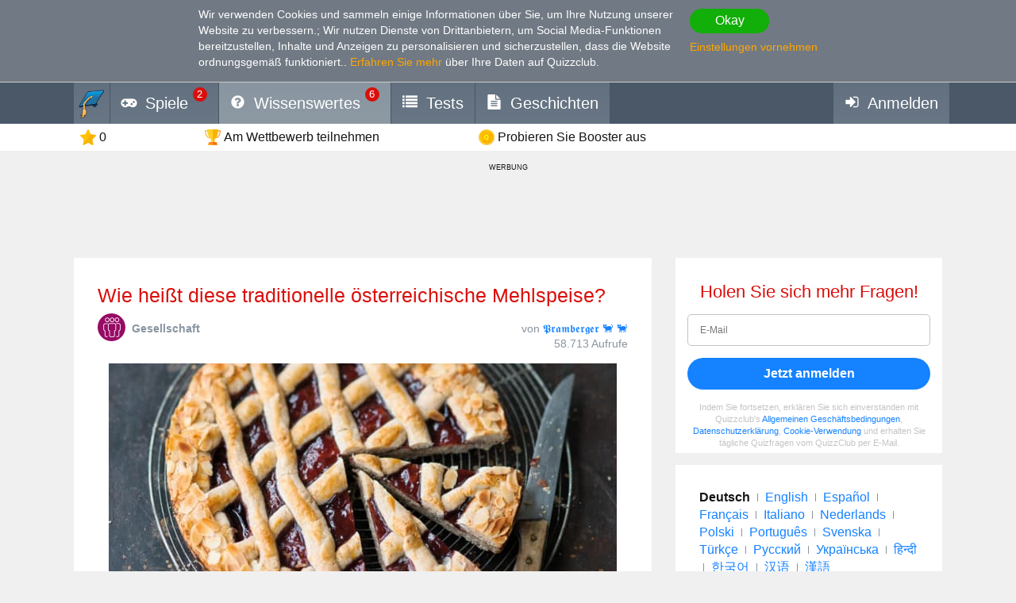

--- FILE ---
content_type: text/html; charset=utf-8
request_url: https://www.google.com/recaptcha/api2/aframe
body_size: 249
content:
<!DOCTYPE HTML><html><head><meta http-equiv="content-type" content="text/html; charset=UTF-8"></head><body><script nonce="vuRlVRmzApCVovngMb4Ljg">/** Anti-fraud and anti-abuse applications only. See google.com/recaptcha */ try{var clients={'sodar':'https://pagead2.googlesyndication.com/pagead/sodar?'};window.addEventListener("message",function(a){try{if(a.source===window.parent){var b=JSON.parse(a.data);var c=clients[b['id']];if(c){var d=document.createElement('img');d.src=c+b['params']+'&rc='+(localStorage.getItem("rc::a")?sessionStorage.getItem("rc::b"):"");window.document.body.appendChild(d);sessionStorage.setItem("rc::e",parseInt(sessionStorage.getItem("rc::e")||0)+1);localStorage.setItem("rc::h",'1768421308091');}}}catch(b){}});window.parent.postMessage("_grecaptcha_ready", "*");}catch(b){}</script></body></html>

--- FILE ---
content_type: text/css
request_url: https://wcdn-am.quizzclub.com/styles/default/css/modal-confirmation.media.css?v=qd312
body_size: -83
content:
/*# sourceMappingURL=modal-confirmation.css.map */